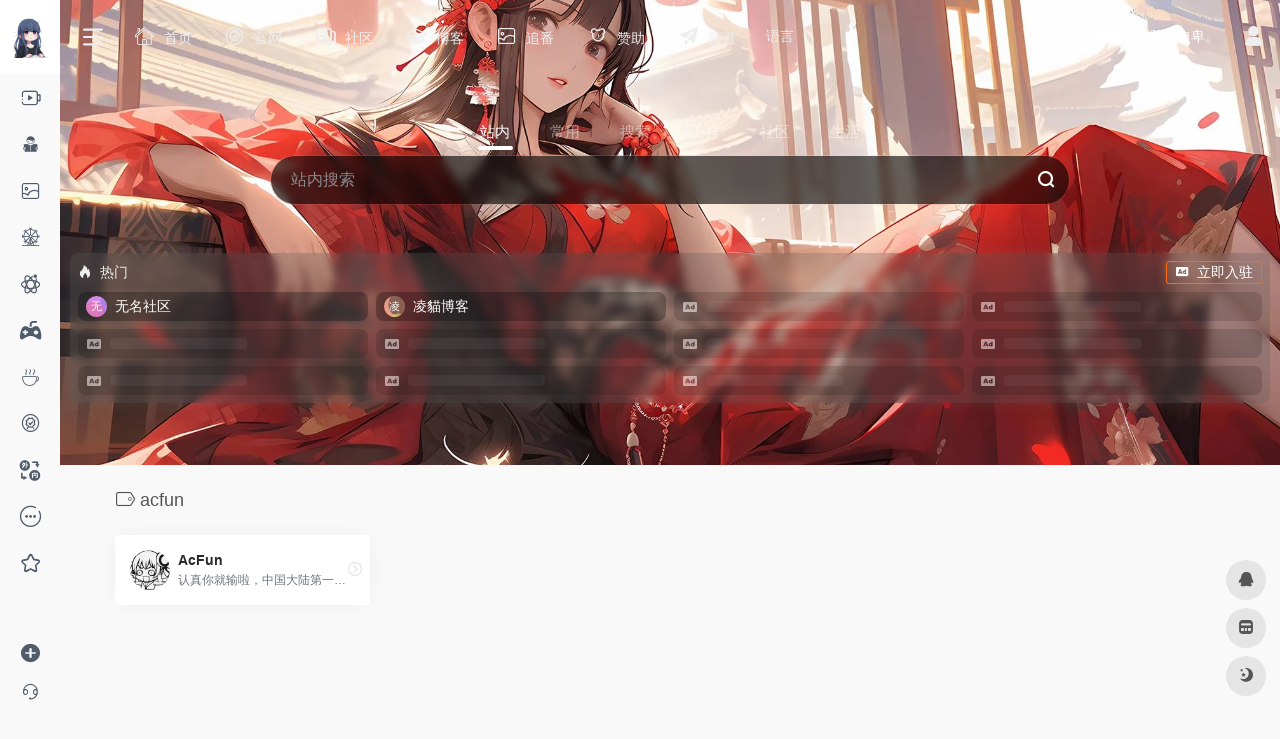

--- FILE ---
content_type: text/html; charset=UTF-8
request_url: https://nav.aicg.fun/sitetag/acfun
body_size: 11547
content:
<!DOCTYPE html>
<html lang="zh-CN" class="io-grey-mode">
<head> 
<script>
    var default_c = "io-grey-mode";
    var night = document.cookie.replace(/(?:(?:^|.*;\s*)io_night_mode\s*\=\s*([^;]*).*$)|^.*$/, "$1"); 
    try {
        if (night === "0" || (!night && window.matchMedia("(prefers-color-scheme: dark)").matches)) {
            document.documentElement.classList.add("io-black-mode");
            document.documentElement.classList.remove(default_c);
        } else {
            document.documentElement.classList.remove("io-black-mode");
            document.documentElement.classList.add(default_c);
        }
    } catch (_) {}
</script><meta charset="UTF-8">
<meta name="renderer" content="webkit"/>
<meta name="force-rendering" content="webkit"/>
<meta http-equiv="X-UA-Compatible" content="IE=edge, chrome=1">
<meta name="viewport" content="width=device-width, initial-scale=1.0, minimum-scale=1.0, maximum-scale=1.0, user-scalable=no">
<title>acfun | 凌貓导航</title>
<meta name="theme-color" content="#f9f9f9" />
<meta name="keywords" content="acfun,凌貓导航" />
<meta name="description" content="" />
<meta property="og:type" content="article">
<meta property="og:url" content="https://nav.aicg.fun/sitetag/acfun"/> 
<meta property="og:title" content="acfun | 凌貓导航">
<meta property="og:description" content="">
<meta property="og:image" content="https://nav.aicg.fun/wp-content/uploads/2024/06/20240618120501542517.webp">
<meta property="og:site_name" content="凌貓导航">
<link rel="shortcut icon" href="https://nav.aicg.fun/wp-content/uploads/2024/06/20240618112621138263.webp">
<link rel="apple-touch-icon" href="https://nav.aicg.fun/wp-content/uploads/2024/06/20240618112621138263.webp">
<!--[if IE]><script src="https://nav.aicg.fun/wp-content/themes/onenav/js/html5.min.js"></script><![endif]-->
<link rel='stylesheet' id='iconfont-css' href='https://nav.aicg.fun/wp-content/themes/onenav/css/iconfont.css' type='text/css' media='all' />
<link rel='stylesheet' id='iconfont-io-1-css' href='//at.alicdn.com/t/c/font_3526572_258m12ik7zh.css' type='text/css' media='all' />
<link rel='stylesheet' id='bootstrap-css' href='https://nav.aicg.fun/wp-content/themes/onenav/css/bootstrap.min.css' type='text/css' media='all' />
<link rel='stylesheet' id='style-css' href='https://nav.aicg.fun/wp-content/themes/onenav/css/style.min.css' type='text/css' media='all' />
<script type='text/javascript' src='https://nav.aicg.fun/wp-content/themes/onenav/js/jquery.min.js' id='jquery-js'></script>
<script type='text/javascript' id='jquery-js-after'>
/* <![CDATA[ */ 
        function loadFunc(func) {if (document.all){window.attachEvent("onload",func);}else{window.addEventListener("load",func,false);}}   
        /* ]]> */
</script>
                <script language="Javascript">
                    document.oncontextmenu=new Function("event.returnValue=false");
                </script>
                                <style type="text/css">
                    body{
                        -moz-user-select:none; /*火狐*/
                        -webkit-user-select:none; /*webkit浏览器*/
                        -ms-user-select:none; /*IE10*/
                        -khtml-user-select:none; /*早期浏览器*/
                        user-select:none;
                    }
                </style>
                <script language="Javascript">
             document.ondragstart=function(){return false};
		    document.onselectstart =function(){return false};
		    document.onbeforecopy=function(){return false};
		    document.onmouseup=function(){document.selection.empty();};
			document.onselect=function(){document.selection.empty();};
			document.oncopy=function(){document.selection.empty();};
                </script>
                                <script type='text/javascript'>
                   function imgdragstart(){return false;}
                   for(i in document.images)document.images[i].ondragstart=imgdragstart;
                </script>
                                <script type='text/javascript'>
                 

    				//禁用开发者工具F12
    				document.onkeydown = function () {
       				 if (window.event && window.event.keyCode == 123) {
            			event.keyCode = 0;
           			 event.returnValue = false;
            		return false;
        			}
   					 };
    				//如果用户在工具栏调起开发者工具，那么判断浏览器的可视高度和可视宽度是否有改变，如有改变则关闭本页面  
    				window.onresize = function () {
        			if (h != window.innerHeight || w != window.innerWidth) {
           			 window.close();
            		window.location = "about:blank";
        			}
    				}
                </script>
                                <style>
                    @media print{
                        body{display:none}
                    }
                </style>

                <script type="text/javascript">

                    document.onkeydown = function () {
                        if ((window.event && window.event.keyCode == 80) || ((event.ctrlKey))) {
                            event.keyCode = 0;
                            event.returnValue = false;
                            return false;
                        }
                    };
                </script>
                                <style>
                    @media print{
                        body{display:none}
                    }
                </style>

                <script type="text/javascript">

                    document.onkeydown = function () {
                        if ((window.event && window.event.keyCode == 80) || ((event.ctrlKey))) {
                            event.keyCode = 0;
                            event.returnValue = false;
                            return false;
                        }
                    };
                </script>
                                <script>
                    window.onkeydown = function(e) {
                        if (e.ctrlKey && e.keyCode == 83) {
                            e.preventDefault();
                            e.returnValue = false;
                            return false;
                        }
                    }
                </script>
                                <script type="text/javascript">

                    document.onkeydown = function () {
                        if ((window.event && window.event.keyCode == 65) || ((event.ctrlKey))) {
                            event.keyCode = 0;
                            event.returnValue = false;
                            return false;
                        }
                    };
                </script>
                                <script type="text/javascript">
                    document.onkeydown = function () {
                        if ((window.event && window.event.keyCode == 123) || ((event.ctrlKey) || (window.event.keycode == 67))) {
                            event.keyCode = 0;
                            event.returnValue = false;
                            return false;
                        }
                    };
                </script>
                                <script type="text/javascript">
                    document.onkeydown = function () {
                        if ((window.event && window.event.keyCode == 88) || ((event.ctrlKey) || (window.event.keycode == 123))) {
                            event.keyCode = 0;
                            event.returnValue = false;
                            return false;
                        }
                    };
                </script>
                <style>.customize-width{max-width:1900px}.sidebar-nav{width:180px}@media (min-width: 768px){.main-content{margin-left:180px;}.main-content .page-header{left:180px;}}</style><script>(function(a,b){a.ioLetterAvatar=function(d,l,j){d=d||"";l=l||60;var h="#1abc9c #2ecc71 #3498db #9b59b6 #3fe95e #16a085 #27ae60 #2980b9 #8e44ad #fc3e50 #f1c40f #e67e22 #e74c3c #00bcd4 #95aa36 #f39c12 #d35400 #c0392b #b2df1e #7ffc8d".split(" "),f,c,k,g,e,i,t,m;f=String(d).toUpperCase();f=f?f.charAt(0):"?";if(a.devicePixelRatio){l=(l*a.devicePixelRatio)}c=parseInt((((f=="?"?72:f.charCodeAt(0))-64)*12345).toString().slice(0,5));k=c%(h.length-1);t=(c+1)%(h.length-1);m=(c-1)%(h.length-1);g=b.createElement("canvas");g.width=l;g.height=l;e=g.getContext("2d");e.fillStyle=j?j:h[k];e.fillRect(0,0,g.width,g.height); e.arc((c*180)%l,(c*150)%l, (c/120)%l ,0 ,360 );e.fillStyle=h[t];e.globalAlpha = .6;e.fill();e.save();e.beginPath();e.fillStyle=h[m];e.globalAlpha = .4;e.arc((c*20)%l,(c*50)%l, ((99999-c)/80)%l,0 ,360 );e.fill();e.font=Math.round(g.width/2)+"px 'Microsoft Yahei'";e.textAlign="center";e.fillStyle="#fff";e.globalAlpha = 1;e.fillText(f,l/2,l/1.5);i=g.toDataURL();g=null;return i}})(window,document);</script><!-- 自定义代码 -->
<!-- end 自定义代码 -->
</head> 
<body class="archive tax-sitetag term-acfun term-282 sidebar_no mini-sidebar">
<div id="loading"><style>
    .loader{--size:32px;--duration:800ms;width:32px;transform-style:preserve-3d;transform-origin:50% 50%;transform:rotateX(60deg) rotateZ(45deg) rotateY(0deg) translateZ(0px);position:relative}
    .loader .box{width:32px;height:32px;transform-style:preserve-3d;position:absolute;top:0;left:0}
    .loader .box:nth-child(1){transform:translate(100%,0);animation:box1 800ms linear infinite}
    .loader .box:nth-child(2){transform:translate(0,100%);animation:box2 800ms linear infinite}
    .loader .box:nth-child(3){transform:translate(100%,100%);animation:box3 800ms linear infinite}
    .loader .box:nth-child(4){transform:translate(200%,0);animation:box4 800ms linear infinite}
    .loader .box > div{--translateZ:calc(var(--size) / 2);--rotateY:0deg;--rotateX:0deg;background:#f65c5c;width:100%;height:100%;transform:rotateY(var(--rotateY)) rotateX(var(--rotateX)) translateZ(var(--translateZ));position:absolute;top:auto;right:auto;bottom:auto;left:auto}
    .loader .box > div:nth-child(1){top:0;left:0}
    .loader .box > div:nth-child(2){background:#f21414;right:0;--rotateY:90deg}
    .loader .box > div:nth-child(3){background:#f54444;--rotateX:-90deg}
    .loader .box > div:nth-child(4){background:rgba(165,100,100,.15);top:0;left:0;--translateZ:calc(var(--size) * 3 * -1)}
    @keyframes box1{0%,50%{transform:translate(100%,0)}
    100%{transform:translate(200%,0)}
    }@keyframes box2{0%{transform:translate(0,100%)}
    50%{transform:translate(0,0)}
    100%{transform:translate(100%,0)}
    }@keyframes box3{0%,50%{transform:translate(100%,100%)}
    100%{transform:translate(0,100%)}
    }@keyframes box4{0%{transform:translate(200%,0)}
    50%{transform:translate(200%,100%)}
    100%{transform:translate(100%,100%)}
    }
</style>
<div class="loader">
    <div class="box">
        <div></div>
        <div></div>
        <div></div>
        <div></div>
    </div>
    <div class="box">
        <div></div>
        <div></div>
        <div></div>
        <div></div>
    </div>
    <div class="box">
        <div></div>
        <div></div>
        <div></div>
        <div></div>
    </div>
    <div class="box">
        <div></div>
        <div></div>
        <div></div>
        <div></div>
    </div>
</div></div>        <div id="sidebar" class="sticky sidebar-nav fade">
            <div class="modal-dialog h-100  sidebar-nav-inner">
                <div class="sidebar-logo border-bottom border-color">
                    <!-- logo -->
                    <div class="logo overflow-hidden">
                                                <a href="https://nav.aicg.fun" class="logo-expanded">
                            <img src="https://nav.aicg.fun/wp-content/uploads/2024/06/20240618113203162384.webp" height="40" class="logo-light" alt="凌貓导航">
                            <img src="https://nav.aicg.fun/wp-content/uploads/2024/06/20240618113657496836.webp" height="40" class="logo-dark d-none" alt="凌貓导航">
                        </a>
                        <a href="https://nav.aicg.fun" class="logo-collapsed">
                            <img src="https://nav.aicg.fun/wp-content/uploads/2024/06/20240618112621138263.webp" height="40" class="logo-light" alt="凌貓导航">
                            <img src="https://nav.aicg.fun/wp-content/uploads/2024/06/20240618112621138263.webp" height="40" class="logo-dark d-none" alt="凌貓导航">
                        </a>
                    </div>
                    <!-- logo end -->
                </div>
                <div class="sidebar-menu flex-fill">
                    <div class="sidebar-scroll" >
                        <div class="sidebar-menu-inner">
                            <ul> 
                                                                                                        <li class="sidebar-item">
                                                                                        <a href="https://nav.aicg.fun/#term-20" class="" data-change="https://nav.aicg.fun/#term-20">
                                                <i class="io io-shipinbofang icon-fw icon-lg"></i>
                                                <span>视频网站</span>
                                            </a>
                                            <i class="iconfont icon-arrow-r-m sidebar-more text-sm"></i>
                                            <ul >
                                             
                                                <li>
                                                    <a href="https://nav.aicg.fun/#term-20-25" class=""><span>追番网站</span></a>
                                                </li>
                                             
                                                <li>
                                                    <a href="https://nav.aicg.fun/#term-20-349" class=""><span>影视网站</span></a>
                                                </li>
                                             
                                                <li>
                                                    <a href="https://nav.aicg.fun/#term-20-24" class=""><span>视频弹幕</span></a>
                                                </li>
                                             
                                                <li>
                                                    <a href="https://nav.aicg.fun/#term-20-23" class=""><span>短视频</span></a>
                                                </li>
                                                                                        </ul>
                                        </li>
                                                                        <li class="sidebar-item">
                                                                                        <a href="https://nav.aicg.fun/#term-32" class="" data-change="https://nav.aicg.fun/#term-32">
                                                <i class="io io-w_xuexi icon-fw icon-lg"></i>
                                                <span>学习相关</span>
                                            </a>
                                            <i class="iconfont icon-arrow-r-m sidebar-more text-sm"></i>
                                            <ul >
                                             
                                                <li>
                                                    <a href="https://nav.aicg.fun/#term-32-33" class=""><span>学习办公</span></a>
                                                </li>
                                             
                                                <li>
                                                    <a href="https://nav.aicg.fun/#term-32-93" class=""><span>3D建模</span></a>
                                                </li>
                                             
                                                <li>
                                                    <a href="https://nav.aicg.fun/#term-32-79" class=""><span>主题模板</span></a>
                                                </li>
                                             
                                                <li>
                                                    <a href="https://nav.aicg.fun/#term-32-382" class=""><span>字体下载</span></a>
                                                </li>
                                             
                                                <li>
                                                    <a href="https://nav.aicg.fun/#term-32-36" class=""><span>计算机软件</span></a>
                                                </li>
                                             
                                                <li>
                                                    <a href="https://nav.aicg.fun/#term-32-383" class=""><span>素材搜集</span></a>
                                                </li>
                                                                                        </ul>
                                        </li>
                                                                        <li class="sidebar-item">
                                                                                        <a href="https://nav.aicg.fun/#term-15" class="" data-change="https://nav.aicg.fun/#term-15">
                                                <i class="io io-tupian icon-fw icon-lg"></i>
                                                <span>图片网站</span>
                                            </a>
                                            <i class="iconfont icon-arrow-r-m sidebar-more text-sm"></i>
                                            <ul >
                                             
                                                <li>
                                                    <a href="https://nav.aicg.fun/#term-15-17" class=""><span>插画壁纸</span></a>
                                                </li>
                                             
                                                <li>
                                                    <a href="https://nav.aicg.fun/#term-15-19" class=""><span>图片素材</span></a>
                                                </li>
                                             
                                                <li>
                                                    <a href="https://nav.aicg.fun/#term-15-18" class=""><span>图片托管</span></a>
                                                </li>
                                                                                        </ul>
                                        </li>
                                                                        <li class="sidebar-item">
                                                                                        <a href="https://nav.aicg.fun/#term-88" class="" data-change="https://nav.aicg.fun/#term-88">
                                                <i class="io io-yule icon-fw icon-lg"></i>
                                                <span>娱乐网站</span>
                                            </a>
                                            <i class="iconfont icon-arrow-r-m sidebar-more text-sm"></i>
                                            <ul >
                                             
                                                <li>
                                                    <a href="https://nav.aicg.fun/#term-88-90" class=""><span>Cosplay</span></a>
                                                </li>
                                             
                                                <li>
                                                    <a href="https://nav.aicg.fun/#term-88-89" class=""><span>资源网</span></a>
                                                </li>
                                             
                                                <li>
                                                    <a href="https://nav.aicg.fun/#term-88-98" class=""><span>轻小说</span></a>
                                                </li>
                                             
                                                <li>
                                                    <a href="https://nav.aicg.fun/#term-88-91" class=""><span>漫画</span></a>
                                                </li>
                                             
                                                <li>
                                                    <a href="https://nav.aicg.fun/#term-88-384" class=""><span>音乐畅听</span></a>
                                                </li>
                                                                                        </ul>
                                        </li>
                                                                        <li class="sidebar-item">
                                                                                        <a href="https://nav.aicg.fun/#term-37" class="" data-change="https://nav.aicg.fun/#term-37">
                                                <i class="io io-keji icon-fw icon-lg"></i>
                                                <span>网络科技</span>
                                            </a>
                                            <i class="iconfont icon-arrow-r-m sidebar-more text-sm"></i>
                                            <ul >
                                             
                                                <li>
                                                    <a href="https://nav.aicg.fun/#term-37-40" class=""><span>源码资源</span></a>
                                                </li>
                                             
                                                <li>
                                                    <a href="https://nav.aicg.fun/#term-37-39" class=""><span>站长必备</span></a>
                                                </li>
                                             
                                                <li>
                                                    <a href="https://nav.aicg.fun/#term-37-211" class=""><span>文件处理</span></a>
                                                </li>
                                             
                                                <li>
                                                    <a href="https://nav.aicg.fun/#term-37-122" class=""><span>资源解析</span></a>
                                                </li>
                                             
                                                <li>
                                                    <a href="https://nav.aicg.fun/#term-37-195" class=""><span>云存储</span></a>
                                                </li>
                                                                                        </ul>
                                        </li>
                                                                        <li class="sidebar-item">
                                                                                        <a href="https://nav.aicg.fun/#term-10" class="" data-change="https://nav.aicg.fun/#term-10">
                                                <i class="io io-youxi icon-fw icon-lg"></i>
                                                <span>游戏网站</span>
                                            </a>
                                            <i class="iconfont icon-arrow-r-m sidebar-more text-sm"></i>
                                            <ul >
                                             
                                                <li>
                                                    <a href="https://nav.aicg.fun/#term-10-11" class=""><span>游戏平台</span></a>
                                                </li>
                                             
                                                <li>
                                                    <a href="https://nav.aicg.fun/#term-10-12" class=""><span>游戏社区</span></a>
                                                </li>
                                             
                                                <li>
                                                    <a href="https://nav.aicg.fun/#term-10-230" class=""><span>游戏官网</span></a>
                                                </li>
                                                                                        </ul>
                                        </li>
                                                                        <li class="sidebar-item">
                                                                                        <a href="https://nav.aicg.fun/#term-155" class="" data-change="https://nav.aicg.fun/#term-155">
                                                <i class="io io-shenghuo- icon-fw icon-lg"></i>
                                                <span>生活服务</span>
                                            </a>
                                            <i class="iconfont icon-arrow-r-m sidebar-more text-sm"></i>
                                            <ul >
                                             
                                                <li>
                                                    <a href="https://nav.aicg.fun/#term-155-157" class=""><span>充值缴费</span></a>
                                                </li>
                                             
                                                <li>
                                                    <a href="https://nav.aicg.fun/#term-155-156" class=""><span>旅游购票</span></a>
                                                </li>
                                                                                        </ul>
                                        </li>
                                                                        <li class="sidebar-item">
                                                                                        <a href="https://nav.aicg.fun/#term-3" class="" data-change="https://nav.aicg.fun/#term-3">
                                                <i class="io io-guanfangrenzheng icon-fw icon-lg"></i>
                                                <span>官方网站</span>
                                            </a>
                                            <i class="iconfont icon-arrow-r-m sidebar-more text-sm"></i>
                                            <ul >
                                             
                                                <li>
                                                    <a href="https://nav.aicg.fun/#term-3-4" class=""><span>博客论坛</span></a>
                                                </li>
                                             
                                                <li>
                                                    <a href="https://nav.aicg.fun/#term-3-5" class=""><span>实用小站</span></a>
                                                </li>
                                                                                        </ul>
                                        </li>
                                                                        <li class="sidebar-item">
                                            <a href="https://nav.aicg.fun/#term-158" class="">
                                                <i class="io io-guowaizhuanguonei icon-fw icon-lg"></i>
                                                <span>外国网站</span>
                                            </a>
                                        </li> 
                                                                            <li class="sidebar-item">
                                            <a href="https://nav.aicg.fun/#term-159" class="">
                                                <i class="io io-qita icon-fw icon-lg"></i>
                                                <span>其他网站</span>
                                            </a>
                                        </li> 
                                                                            <li class="sidebar-item">
                                                                                        <a href="https://nav.aicg.fun/#term-322" class="" data-change="https://nav.aicg.fun/#term-322">
                                                <i class="iconfont icon-collection-line icon-fw icon-lg"></i>
                                                <span>软件分享</span>
                                            </a>
                                            <i class="iconfont icon-arrow-r-m sidebar-more text-sm"></i>
                                            <ul >
                                             
                                                <li>
                                                    <a href="https://nav.aicg.fun/#term-322-300" class=""><span>影视动漫</span></a>
                                                </li>
                                             
                                                <li>
                                                    <a href="https://nav.aicg.fun/#term-322-323" class=""><span>小说漫画</span></a>
                                                </li>
                                             
                                                <li>
                                                    <a href="https://nav.aicg.fun/#term-322-324" class=""><span>实用工具</span></a>
                                                </li>
                                                                                        </ul>
                                        </li>
                                 
                            </ul>
                        </div>
                    </div>
                </div>
                <div class="border-top py-2 border-color">
                    <div class="flex-bottom">
                        <ul> 
                            <li id="menu-item-737" class="menu-item menu-item-type-custom menu-item-object-custom menu-item-737 sidebar-item"><a href="https://nav.aicg.fun/links">
        <i class="iconfont icon-add icon-fw icon-lg"></i>
                <span>友链申请</span></a></li>
<li id="menu-item-52" class="menu-item menu-item-type-custom menu-item-object-custom menu-item-52 sidebar-item"><a href="https://qm.qq.com/cgi-bin/qm/qr?k=LtT6Q951-1IPUDydMrzFk_cYQKNOpvEi&#038;noverify=0">
        <i class="io io-yuwolianxi icon-fw icon-lg"></i>
                <span>联系我们</span></a></li>
 
                        </ul>
                    </div>
                </div>
            </div>
        </div>
        <div class="main-content flex-fill">    <div class="big-header-banner header-nav">
        <div id="header" class="page-header sticky">
            <div class="navbar navbar-expand-md">
                <div class="container-fluid p-0 position-relative">
                    <div class="position-absolute w-100 text-center">
                        <a href="https://nav.aicg.fun" class="navbar-brand d-md-none m-0" title="凌貓导航">
                            <img src="https://nav.aicg.fun/wp-content/uploads/2024/06/20240618113203162384.webp" class="logo-light" alt="凌貓导航" height="30">
                            <img src="https://nav.aicg.fun/wp-content/uploads/2024/06/20240618113657496836.webp" class="logo-dark d-none" alt="凌貓导航" height="30">
                        </a>
                    </div>
                    <div class="nav-item d-md-none mobile-menu py-2 position-relative"><a href="javascript:" id="sidebar-switch" data-toggle="modal" data-target="#sidebar"><i class="iconfont icon-classification icon-lg"></i></a></div>                    <div class="collapse navbar-collapse order-2 order-md-1">
                        <div class="header-mini-btn">
                            <label>
                                <input id="mini-button" type="checkbox" >
                                <svg viewBox="0 0 100 100" xmlns="http://www.w3.org/2000/svg"> 
                                    <path class="line--1" d="M0 40h62c18 0 18-20-17 5L31 55"></path>
                                    <path class="line--2" d="M0 50h80"></path>
                                    <path class="line--3" d="M0 60h62c18 0 18 20-17-5L31 45"></path>
                                </svg>
                            </label>
                        
                        </div>
                                                <ul class="navbar-nav navbar-top site-menu mr-4">
                            <li id="menu-item-390" class="menu-item menu-item-type-custom menu-item-object-custom menu-item-home menu-item-390"><a href="http://nav.aicg.fun/">
        <i class="io io-shouye icon-fw icon-lg"></i>
                <span>首页</span></a></li>
<li id="menu-item-391" class="menu-item menu-item-type-custom menu-item-object-custom menu-item-391"><a href="http://aicg.fun/">
        <i class="io io-guanfangrenzheng icon-fw icon-lg"></i>
                <span>官网</span></a></li>
<li id="menu-item-392" class="menu-item menu-item-type-custom menu-item-object-custom menu-item-392"><a href="http://om.oiio.fun/">
        <i class="io io-14 icon-fw icon-lg"></i>
                <span>社区</span></a></li>
<li id="menu-item-393" class="menu-item menu-item-type-custom menu-item-object-custom menu-item-393"><a href="http://boke.aicg.fun/">
        <i class="io io-xuexi icon-fw icon-lg"></i>
                <span>博客</span></a></li>
<li id="menu-item-394" class="menu-item menu-item-type-custom menu-item-object-custom menu-item-394"><a href="https://aicgfun.github.io/">
        <i class="io io-tupian icon-fw icon-lg"></i>
                <span>追番</span></a></li>
<li id="menu-item-395" class="menu-item menu-item-type-custom menu-item-object-custom menu-item-395"><a href="https://afdian.com/a/aicgfun">
        <i class="io io-dongman icon-fw icon-lg"></i>
                <span>赞助</span></a></li>
<li id="menu-item-396" class="menu-item menu-item-type-custom menu-item-object-custom menu-item-396"><a href="https://qun.qq.com/qqweb/qunpro/share?_wv=3&#038;_wwv=128&#038;appChannel=share&#038;biz=ka&#038;businessType=5&#038;from=246611&#038;inviteCode=20zW2EQmky9&#038;mainSourceId=qr_code&#038;subSourceId=pic4&#038;jumpsource=shorturl#/pc">
        <i class="iconfont icon-tougao icon-fw icon-lg"></i>
                <span>频道</span></a></li>
<li id="menu-item-730" class="menu-item menu-item-type-custom menu-item-object-custom menu-item-730"><a href="#pll_switcher">语言</a></li>
 
                        </ul>
                    </div>
                    <ul class="nav navbar-menu text-xs order-1 order-md-2 position-relative">
                                                <!-- 一言 -->
                        <li class="nav-item mr-3 mr-lg-0 d-none d-lg-block">
                            <div class="text-sm overflowClip_1">
                                <script src="//v1.hitokoto.cn/?encode=js&select=%23hitokoto" defer></script>
<span id="hitokoto"></span>                            </div>
                        </li>
                        <!-- 一言 end -->
                                                                            <li class="nav-login ml-3 ml-md-4">
                                <a href="https://nav.aicg.fun/login/?redirect_to=https://nav.aicg.fun/sitetag/acfun" title="登录"><i class="iconfont icon-user icon-lg"></i></a>
                            </li>
                                                                                            </ul>
                </div>
            </div>
        </div>
        <div class="placeholder"></div>
            </div>
<div class="header-big  css-img mb-4" style="background-image: url(https://nav.aicg.fun/wp-content/uploads/2024/06/20240618115103203788.webp)"> 
<div class="s-search">
<div id="search" class="s-search mx-auto">
        <div id="search-list-menu" class="">
        <div class="s-type text-center">
            <div class="s-type-list big tab-auto-scrollbar overflow-x-auto">
                <div class="anchor" style="position: absolute; left: 50%; opacity: 0;"></div>
                <label for="type-big-zhannei" class="active" data-page="home" data-id="group-z"><span>站内</span></label><label for="type-baidu"  data-page="home" data-id="group-a"><span>常用</span></label><label for="type-baidu1"  data-page="home" data-id="group-b"><span>搜索</span></label><label for="type-br"  data-page="home" data-id="group-c"><span>工具</span></label><label for="type-zhihu"  data-page="home" data-id="group-d"><span>社区</span></label><label for="type-taobao1"  data-page="home" data-id="group-e"><span>生活</span></label>            </div>
        </div>
    </div>
    <form action="https://nav.aicg.fun?s=" method="get" target="_blank" class="super-search-fm">
        <input type="text" id="search-text" class="form-control smart-tips search-key" zhannei="" placeholder="输入关键字搜索" style="outline:0" autocomplete="off" data-status="true">
        <button type="submit" id="btn_search"><i class="iconfont icon-search"></i></button>
    </form> 
    <div id="search-list" class="hide-type-list">
                    <div class="search-group justify-content-center group-z s-current">
                <ul class="search-type tab-auto-scrollbar overflow-x-auto">
                    <li ><input checked="checked" hidden="" type="radio" name="type" data-page="home" id="type-big-zhannei" value="https://nav.aicg.fun/?post_type=sites&amp;s=" data-placeholder="站内搜索"></li>
                                    </ul>
            </div>
                    <div class="search-group justify-content-center group-a "><ul class="search-type tab-auto-scrollbar overflow-x-auto"><li><input hidden type="radio" name="type" data-page="home" id="type-baidu" value="https://www.baidu.com/s?wd=%s%" data-placeholder="百度一下"><label for="type-baidu"><span class="text-muted">百度</span></label></li><li><input hidden type="radio" name="type" data-page="home" id="type-google" value="https://www.google.com/search?q=%s%" data-placeholder="谷歌两下"><label for="type-google"><span class="text-muted">Google</span></label></li><li><input hidden type="radio" name="type" data-page="home" id="type-zhannei" value="https://nav.aicg.fun/?post_type=sites&s=%s%" data-placeholder="站内搜索"><label for="type-zhannei"><span class="text-muted">站内</span></label></li><li><input hidden type="radio" name="type" data-page="home" id="type-taobao" value="https://s.taobao.com/search?q=%s%" data-placeholder="淘宝"><label for="type-taobao"><span class="text-muted">淘宝</span></label></li><li><input hidden type="radio" name="type" data-page="home" id="type-bing" value="https://cn.bing.com/search?q=%s%" data-placeholder="微软Bing搜索"><label for="type-bing"><span class="text-muted">Bing</span></label></li></ul></div><div class="search-group justify-content-center group-b "><ul class="search-type tab-auto-scrollbar overflow-x-auto"><li><input hidden type="radio" name="type" data-page="home" id="type-baidu1" value="https://www.baidu.com/s?wd=%s%" data-placeholder="百度一下"><label for="type-baidu1"><span class="text-muted">百度</span></label></li><li><input hidden type="radio" name="type" data-page="home" id="type-google1" value="https://www.google.com/search?q=%s%" data-placeholder="谷歌两下"><label for="type-google1"><span class="text-muted">Google</span></label></li><li><input hidden type="radio" name="type" data-page="home" id="type-360" value="https://www.so.com/s?q=%s%" data-placeholder="360好搜"><label for="type-360"><span class="text-muted">360</span></label></li><li><input hidden type="radio" name="type" data-page="home" id="type-sogo" value="https://www.sogou.com/web?query=%s%" data-placeholder="搜狗搜索"><label for="type-sogo"><span class="text-muted">搜狗</span></label></li><li><input hidden type="radio" name="type" data-page="home" id="type-bing1" value="https://cn.bing.com/search?q=%s%" data-placeholder="微软Bing搜索"><label for="type-bing1"><span class="text-muted">Bing</span></label></li><li><input hidden type="radio" name="type" data-page="home" id="type-sm" value="https://yz.m.sm.cn/s?q=%s%" data-placeholder="UC移动端搜索"><label for="type-sm"><span class="text-muted">神马</span></label></li></ul></div><div class="search-group justify-content-center group-c "><ul class="search-type tab-auto-scrollbar overflow-x-auto"><li><input hidden type="radio" name="type" data-page="home" id="type-br" value="https://seo.5118.com/%s%?t=ydm" data-placeholder="请输入网址(不带https://)"><label for="type-br"><span class="text-muted">权重查询</span></label></li><li><input hidden type="radio" name="type" data-page="home" id="type-links" value="https://ahrefs.5118.com/%s%?t=ydm" data-placeholder="请输入网址(不带https://)"><label for="type-links"><span class="text-muted">友链检测</span></label></li><li><input hidden type="radio" name="type" data-page="home" id="type-icp" value="https://icp.5118.com/domain/%s%?t=ydm" data-placeholder="请输入网址(不带https://)"><label for="type-icp"><span class="text-muted">备案查询</span></label></li><li><input hidden type="radio" name="type" data-page="home" id="type-seo" value="https://seo.5118.com/%s%?t=ydm" data-placeholder="请输入网址(不带https://)"><label for="type-seo"><span class="text-muted">SEO查询</span></label></li><li><input hidden type="radio" name="type" data-page="home" id="type-ciku" value="https://www.5118.com/seo/newrelated/%s%?t=ydm" data-placeholder="请输入关键词"><label for="type-ciku"><span class="text-muted">关键词挖掘</span></label></li><li><input hidden type="radio" name="type" data-page="home" id="type-51key" value="https://so.5118.com/all/%s%?t=ydm" data-placeholder="请输入关键词"><label for="type-51key"><span class="text-muted">素材搜索</span></label></li><li><input hidden type="radio" name="type" data-page="home" id="type-51kt" value="https://www.kt1.com/wordfrequency/yuliao/%s%?t=ydm" data-placeholder="请输入关键词"><label for="type-51kt"><span class="text-muted">大数据词云</span></label></li></ul></div><div class="search-group justify-content-center group-d "><ul class="search-type tab-auto-scrollbar overflow-x-auto"><li><input hidden type="radio" name="type" data-page="home" id="type-zhihu" value="https://www.zhihu.com/search?type=content&q=%s%" data-placeholder="知乎"><label for="type-zhihu"><span class="text-muted">知乎</span></label></li><li><input hidden type="radio" name="type" data-page="home" id="type-wechat" value="https://weixin.sogou.com/weixin?type=2&query=%s%" data-placeholder="微信"><label for="type-wechat"><span class="text-muted">微信</span></label></li><li><input hidden type="radio" name="type" data-page="home" id="type-weibo" value="https://s.weibo.com/weibo/%s%" data-placeholder="微博"><label for="type-weibo"><span class="text-muted">微博</span></label></li><li><input hidden type="radio" name="type" data-page="home" id="type-douban" value="https://www.douban.com/search?q=%s%" data-placeholder="豆瓣"><label for="type-douban"><span class="text-muted">豆瓣</span></label></li><li><input hidden type="radio" name="type" data-page="home" id="type-why" value="https://ask.seowhy.com/search/?q=%s%" data-placeholder="SEO问答社区"><label for="type-why"><span class="text-muted">搜外问答</span></label></li></ul></div><div class="search-group justify-content-center group-e "><ul class="search-type tab-auto-scrollbar overflow-x-auto"><li><input hidden type="radio" name="type" data-page="home" id="type-taobao1" value="https://s.taobao.com/search?q=%s%" data-placeholder="淘宝"><label for="type-taobao1"><span class="text-muted">淘宝</span></label></li><li><input hidden type="radio" name="type" data-page="home" id="type-jd" value="https://search.jd.com/Search?keyword=%s%" data-placeholder="京东"><label for="type-jd"><span class="text-muted">京东</span></label></li><li><input hidden type="radio" name="type" data-page="home" id="type-xiachufang" value="https://www.xiachufang.com/search/?keyword=%s%" data-placeholder="下厨房"><label for="type-xiachufang"><span class="text-muted">下厨房</span></label></li><li><input hidden type="radio" name="type" data-page="home" id="type-xiangha" value="https://www.xiangha.com/so/?q=caipu&s=%s%" data-placeholder="香哈菜谱"><label for="type-xiangha"><span class="text-muted">香哈菜谱</span></label></li><li><input hidden type="radio" name="type" data-page="home" id="type-12306" value="https://www.12306.cn/?%s%" data-placeholder="12306"><label for="type-12306"><span class="text-muted">12306</span></label></li><li><input hidden type="radio" name="type" data-page="home" id="type-kd100" value="https://www.kuaidi100.com/?%s%" data-placeholder="快递100"><label for="type-kd100"><span class="text-muted">快递100</span></label></li><li><input hidden type="radio" name="type" data-page="home" id="type-qunar" value="https://www.qunar.com/?%s%" data-placeholder="去哪儿"><label for="type-qunar"><span class="text-muted">去哪儿</span></label></li></ul></div>    </div>
    <div class="card search-smart-tips" style="display: none">
        <ul></ul>
    </div>
</div>
</div>
<div class="auto-ad-url text-center my-4 mx-2 mb-n4 mb-md-n5"><div class="card my-0 mx-auto io-radius"><div class="card-head d-flex align-items-center pb-0 px-2 pt-2"><div class="text-sm"><i class="iconfont icon-hot mr-2"></i>热门</div><a href="https://nav.aicg.fun/wp-admin/admin-ajax.php?action=pay_auto_ad_modal&loc=home" class="btn vc-yellow btn-outline btn-sm py-0 io-ajax-modal-get nofx ml-auto" data-modal_type="overflow-hidden"><i class="iconfont icon-ad-copy mr-2"></i>立即入驻</a></div><div class="card-body pt-1 pb-1 px-2 row row-xs io-ajax-auto" data-href="https://nav.aicg.fun/wp-admin/admin-ajax.php?action=get_auto_ad_url_list&loc=home"><div class="d-flex align-items-center justify-content-center text-muted h-100 w-100"><i class="iconfont icon-loading icon-spin icon-2x"></i></div></div></div></div></div>      <div id="content" class="container container-lg">
        <div class="content-wrap">
            <div class="content-layout">
                <h4 class="text-gray text-lg mb-4">
                    <i class="site-tag iconfont icon-tag icon-lg mr-1" id="acfun"></i>acfun                </h4>
                <div class="row">  
                                                <div class="url-card col-6 col-sm-6 col-md-4 col-xl-3 ">
                            
        <div class="url-body default ">    
            <a href="https://nav.aicg.fun/sites/711.html" target="_blank"  data-id="711" data-url="https://www.acfun.cn" class="card no-c  mb-4 site-711" data-toggle="tooltip" data-placement="bottom" data-html="true" title="<img src='https://nav.aicg.fun/qr/?text=https://www.acfun.cn/&#038;size=128&#038;margin=10' width='128' height='128'>">
                <div class="card-body url-content d-flex align-items-center"> 
                                        <div class="url-img rounded-circle mr-2 d-flex align-items-center justify-content-center">
                        <img class=" lazy unfancybox" src="https://nav.aicg.fun/wp-content/themes/onenav/images/favicon.png" data-src="https://cdnfile.aixifan.com/static/umeditor/emotion/images/ac/36.gif"  height="auto" width="auto"  alt="AcFun"> 
                    </div>
                                        <div class="url-info flex-fill">
                        <div class="text-sm overflowClip_1">
                        <strong>AcFun</strong>
                        </div>
                        <p class="overflowClip_1 m-0 text-muted text-xs">认真你就输啦，中国大陆第一家弹幕视频网站</p>
                    </div>
                </div> 
            </a> 
                        <a href="https://nav.aicg.fun/go/?url=aHR0cHM6Ly93d3cuYWNmdW4uY24v" target="_blank" rel="external nofollow noopener" title="直达" class="togo text-center text-muted is-views" data-id="711" data-toggle="tooltip" data-placement="right"><i class="iconfont icon-goto"></i></a>
                    </div>
                            </div>
                                        </div>  
                <div class="posts-nav mb-4">
                                    </div>
            </div> 
        </div>
            </div>
 
<div class="main-footer footer-stick p-4 footer-type-def">

    <div class="footer-inner ">
        <div class="footer-text ">
                        <div class="footer-copyright text-xs">
            Copyright © 2025 <a href="https://nav.aicg.fun" title="凌貓导航" class="" rel="home">凌貓导航</a>&nbsp;<a href="https://beian.miit.gov.cn/">粤ICP备2022014754号-2</a>            </div>
        </div>
    </div>
</div>
</div><!-- main-content end -->

<footer>
    <div id="footer-tools" class="d-flex flex-column">
        <a href="javascript:" id="go-to-up" class="btn rounded-circle go-up m-1" rel="go-top">
            <i class="iconfont icon-to-up"></i>
        </a>
        <a class="btn rounded-circle custom-tool0 m-1" href="http://wpa.qq.com/msgrd?v=3&uin=168691827&site=qq&menu=yes" target="_blank"  data-toggle="tooltip" data-placement="left" title="QQ" rel="external noopener nofollow">
                    <i class="iconfont icon-qq"></i>
                </a>                                        <a href="https://nav.aicg.fun/bookmark/" class="btn rounded-circle m-1 bookmark-home" data-toggle="tooltip" data-placement="left" title="mini 书签">
            <i class="iconfont icon-minipanel"></i>
        </a>
                        <a href="javascript:" id="switch-mode" class="btn rounded-circle switch-dark-mode m-1" data-toggle="tooltip" data-placement="left" title="夜间模式">
            <i class="mode-ico iconfont icon-light"></i>
        </a>
            </div>
</footer>
<script>console.log("\n %c 本站由WPOPT插件优化 %c www.lovestu.com/wpopt.html", "color:#fff;background:#3983e2;padding:5px 0;", "color:#eee;background:#f0f0f0;padding:5px 10px;");</script><script type='text/javascript' id='wpopt_front-js-extra'>
/* <![CDATA[ */
var wpopt = {"ajax_url":"https:\/\/nav.aicg.fun\/wp-admin\/admin-ajax.php","ajax_name":"wp_opt","is_post":"","module_post_views_open":"","module_site_notice_open":""};
/* ]]> */
</script>
<script type='text/javascript' src='https://nav.aicg.fun/wp-content/plugins/wp-opt/static/js/front.min.js' id='wpopt_front-js'></script>
<script type='text/javascript' src='https://nav.aicg.fun/wp-content/themes/onenav/js/popper.min.js' id='popper-js'></script>
<script type='text/javascript' src='https://nav.aicg.fun/wp-content/themes/onenav/js/bootstrap.min.js' id='bootstrap-js'></script>
<script type='text/javascript' src='https://nav.aicg.fun/wp-content/themes/onenav/js/theia-sticky-sidebar.js' id='sidebar-js'></script>
<script type='text/javascript' src='https://nav.aicg.fun/wp-content/themes/onenav/js/lazyload.min.js' id='lazyload-js'></script>
<script type='text/javascript' id='appjs-js-extra'>
/* <![CDATA[ */
var theme = {"ajaxurl":"https:\/\/nav.aicg.fun\/wp-admin\/admin-ajax.php","uri":"https:\/\/nav.aicg.fun\/wp-content\/themes\/onenav","loginurl":"https:\/\/nav.aicg.fun\/login\/?redirect_to=https:\/\/nav.aicg.fun\/sitetag\/acfun","sitesName":"\u51cc\u8c93\u5bfc\u822a","addico":"https:\/\/nav.aicg.fun\/wp-content\/themes\/onenav\/images\/add.png","order":"desc","formpostion":"top","defaultclass":"io-grey-mode","isCustomize":"1","icourl":"https:\/\/api.iowen.cn\/favicon\/","icopng":".png","urlformat":"1","customizemax":"10","newWindow":"1","lazyload":"1","minNav":"1","loading":"1","hotWords":"baidu","classColumns":" col-2a col-sm-2a col-md-2a col-lg-4a col-xl-4a col-xxl-6a ","apikey":"WyJNakF5TVRJMk16Z3hNalkzIiwiTVRBd01RPT0iXQ==","isHome":"","version":"4.1602"};
var localize = {"liked":"\u60a8\u5df2\u7ecf\u8d5e\u8fc7\u4e86!","like":"\u8c22\u8c22\u70b9\u8d5e!","networkerror":"\u7f51\u7edc\u9519\u8bef --.","selectCategory":"\u4e3a\u4ec0\u4e48\u4e0d\u9009\u5206\u7c7b\u3002","addSuccess":"\u6dfb\u52a0\u6210\u529f\u3002","timeout":"\u8bbf\u95ee\u8d85\u65f6\uff0c\u8bf7\u518d\u8bd5\u8bd5\uff0c\u6216\u8005\u624b\u52a8\u586b\u5199\u3002","lightMode":"\u65e5\u95f4\u6a21\u5f0f","nightMode":"\u591c\u95f4\u6a21\u5f0f","editBtn":"\u7f16\u8f91","okBtn":"\u786e\u5b9a","urlExist":"\u8be5\u7f51\u5740\u5df2\u7ecf\u5b58\u5728\u4e86 --.","cancelBtn":"\u53d6\u6d88","successAlert":"\u6210\u529f","infoAlert":"\u4fe1\u606f","warningAlert":"\u8b66\u544a","errorAlert":"\u9519\u8bef","extractionCode":"\u7f51\u76d8\u63d0\u53d6\u7801\u5df2\u590d\u5236\uff0c\u70b9\u201c\u786e\u5b9a\u201d\u8fdb\u5165\u4e0b\u8f7d\u9875\u9762\u3002","wait":"\u8bf7\u7a0d\u5019","loading":"\u6b63\u5728\u5904\u7406\u8bf7\u7a0d\u540e...","userAgreement":"\u8bf7\u5148\u9605\u8bfb\u5e76\u540c\u610f\u7528\u6237\u534f\u8bae","reSend":"\u79d2\u540e\u91cd\u65b0\u53d1\u9001","weChatPay":"\u5fae\u4fe1\u652f\u4ed8","alipay":"\u652f\u4ed8\u5b9d","scanQRPay":"\u8bf7\u626b\u7801\u652f\u4ed8","payGoto":"\u652f\u4ed8\u6210\u529f\uff0c\u9875\u9762\u8df3\u8f6c\u4e2d"};
/* ]]> */
</script>
<script type='text/javascript' src='https://nav.aicg.fun/wp-content/themes/onenav/js/app.min.js' id='appjs-js'></script>
<script type='text/javascript' id='appjs-js-after'>
/* <![CDATA[ */ 
    $(document).ready(function(){if($("#search-text")[0]){$("#search-text").focus();}});
    /* ]]> */
</script>
    <script type="text/javascript">
        console.log("数据库查询：2次 | 页面生成耗时：0.390577s");
    </script>
 
<!-- 自定义代码 -->
<!-- end 自定义代码 -->
</body>
</html><!--
Performance optimized by Redis Object Cache. Learn more: https://wprediscache.com

使用 Predis (v2.4.0) 从 Redis 检索了 2518 个对象 (541 KB)。
-->


--- FILE ---
content_type: text/html; charset=UTF-8
request_url: https://nav.aicg.fun/wp-admin/admin-ajax.php?action=get_auto_ad_url_list&loc=home
body_size: 1066
content:
<div class="auto-list-1 col-3a col-md-4a my-1"><a href="http://om.oiio.fun" class="d-flex align-items-center auto-url-list io-radius px-2 py-1" target="_blank" rel="external" title="无名社区"><div class="auto-ad-img rounded-circle overflow-hidden"><img src="[data-uri]" height="21" width="21"></div><div class="auto-ad-name text-sm ml-1 ml-md-2 overflowClip_1">无名社区</div></a></div><div class="auto-list-2 col-3a col-md-4a my-1"><a href="https://blog.aicg.fun" class="d-flex align-items-center auto-url-list io-radius px-2 py-1" target="_blank" rel="external" title="凌貓博客"><div class="auto-ad-img rounded-circle overflow-hidden"><img src="[data-uri]" height="21" width="21"></div><div class="auto-ad-name text-sm ml-1 ml-md-2 overflowClip_1">凌貓博客</div></a></div><div class="auto-list-null col-3a col-md-4a my-1"><div class="d-flex align-items-center auto-url-list io-radius px-2 py-1"><i class="iconfont icon-ad-copy text-muted"></i><div class="auto-ad-name ml-2"></div></div></div><div class="auto-list-null col-3a col-md-4a my-1"><div class="d-flex align-items-center auto-url-list io-radius px-2 py-1"><i class="iconfont icon-ad-copy text-muted"></i><div class="auto-ad-name ml-2"></div></div></div><div class="auto-list-null col-3a col-md-4a my-1"><div class="d-flex align-items-center auto-url-list io-radius px-2 py-1"><i class="iconfont icon-ad-copy text-muted"></i><div class="auto-ad-name ml-2"></div></div></div><div class="auto-list-null col-3a col-md-4a my-1"><div class="d-flex align-items-center auto-url-list io-radius px-2 py-1"><i class="iconfont icon-ad-copy text-muted"></i><div class="auto-ad-name ml-2"></div></div></div><div class="auto-list-null col-3a col-md-4a my-1"><div class="d-flex align-items-center auto-url-list io-radius px-2 py-1"><i class="iconfont icon-ad-copy text-muted"></i><div class="auto-ad-name ml-2"></div></div></div><div class="auto-list-null col-3a col-md-4a my-1"><div class="d-flex align-items-center auto-url-list io-radius px-2 py-1"><i class="iconfont icon-ad-copy text-muted"></i><div class="auto-ad-name ml-2"></div></div></div><div class="auto-list-null col-3a col-md-4a my-1"><div class="d-flex align-items-center auto-url-list io-radius px-2 py-1"><i class="iconfont icon-ad-copy text-muted"></i><div class="auto-ad-name ml-2"></div></div></div><div class="auto-list-null col-3a col-md-4a my-1"><div class="d-flex align-items-center auto-url-list io-radius px-2 py-1"><i class="iconfont icon-ad-copy text-muted"></i><div class="auto-ad-name ml-2"></div></div></div><div class="auto-list-null col-3a col-md-4a my-1"><div class="d-flex align-items-center auto-url-list io-radius px-2 py-1"><i class="iconfont icon-ad-copy text-muted"></i><div class="auto-ad-name ml-2"></div></div></div><div class="auto-list-null col-3a col-md-4a my-1"><div class="d-flex align-items-center auto-url-list io-radius px-2 py-1"><i class="iconfont icon-ad-copy text-muted"></i><div class="auto-ad-name ml-2"></div></div></div>

--- FILE ---
content_type: text/css
request_url: https://at.alicdn.com/t/c/font_3526572_258m12ik7zh.css
body_size: 6106
content:
@font-face {
  font-family: "io"; /* Project id 3526572 */
  src: url('//at.alicdn.com/t/c/font_3526572_258m12ik7zh.eot?t=1675140395675'); /* IE9 */
  src: url('//at.alicdn.com/t/c/font_3526572_258m12ik7zh.eot?t=1675140395675#iefix') format('embedded-opentype'), /* IE6-IE8 */
       url('[data-uri]') format('woff2'),
       url('//at.alicdn.com/t/c/font_3526572_258m12ik7zh.woff?t=1675140395675') format('woff'),
       url('//at.alicdn.com/t/c/font_3526572_258m12ik7zh.ttf?t=1675140395675') format('truetype');
}

.io {
  font-family: "io" !important;
  font-size: 16px;
  font-style: normal;
  -webkit-font-smoothing: antialiased;
  -moz-osx-font-smoothing: grayscale;
}

.io-zhifu:before {
  content: "\e60b";
}

.io-shouye:before {
  content: "\e6cb";
}

.io-xieboke:before {
  content: "\e624";
}

.io-14:before {
  content: "\e61e";
}

.io-dongman:before {
  content: "\e604";
}

.io-tupianbizhi:before {
  content: "\e6c6";
}

.io-guanwang:before {
  content: "\e67e";
}

.io-qita:before {
  content: "\e62b";
}

.io-guowaizhuanguonei:before {
  content: "\e606";
}

.io-yuwolianxi:before {
  content: "\e608";
}

.io-yule:before {
  content: "\e699";
}

.io-youxi:before {
  content: "\e618";
}

.io-shipinbofang:before {
  content: "\e600";
}

.io-xuexi:before {
  content: "\e763";
}

.io-shenghuo-:before {
  content: "\e614";
}

.io-keji:before {
  content: "\e613";
}

.io-tupian:before {
  content: "\e8ba";
}

.io-w_xuexi:before {
  content: "\e67d";
}

.io-guanfangrenzheng:before {
  content: "\e6a9";
}



--- FILE ---
content_type: application/javascript; charset=utf-8
request_url: https://v1.hitokoto.cn/?encode=js&select=%23hitokoto
body_size: -262
content:
(function hitokoto(){var hitokoto="行远自迩，登高自卑。";var dom=document.querySelector('#hitokoto');Array.isArray(dom)?dom[0].innerText=hitokoto:dom.innerText=hitokoto;})()